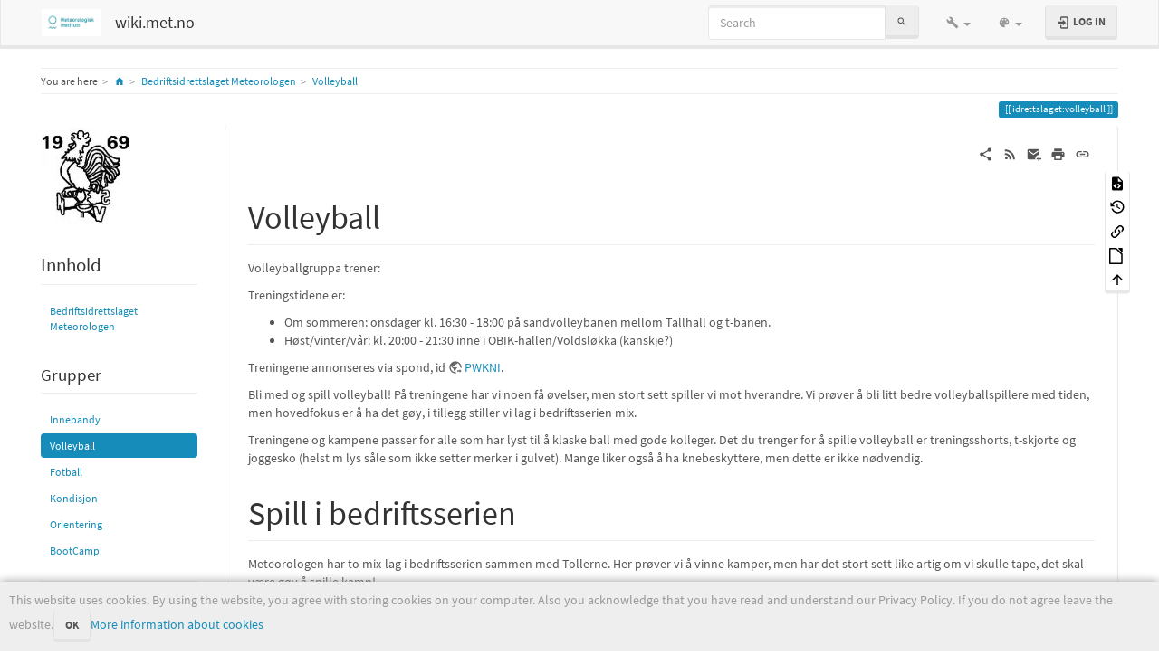

--- FILE ---
content_type: text/css
request_url: https://wiki.met.no/lib/tpl/bootstrap3/assets/fonts/lumen.fonts.css
body_size: 1600
content:
@font-face {
	font-family: 'Source Sans Pro';
	font-style: normal;
	font-weight: 300;
	src:
		local('Source Sans Pro Light'),
		local('SourceSansPro-Light'),
		url('Source_Sans_Pro_300.eot?#iefix') format('embedded-opentype'),
		url('Source_Sans_Pro_300.woff') format('woff'),
		url('Source_Sans_Pro_300.woff2') format('woff2'),
		url('Source_Sans_Pro_300.svg#SourceSansPro') format('svg');
}
@font-face {
	font-family: 'Source Sans Pro';
	font-style: normal;
	font-weight: 400;
	src:
		local('Source Sans Pro Regular'),
		local('SourceSansPro-Regular'),
		url('Source_Sans_Pro_400.eot?#iefix') format('embedded-opentype'),
		url('Source_Sans_Pro_400.woff') format('woff'),
		url('Source_Sans_Pro_400.woff2') format('woff2'),
		url('Source_Sans_Pro_400.svg#SourceSansPro') format('svg');
}
@font-face {
	font-family: 'Source Sans Pro';
	font-style: normal;
	font-weight: 700;
	src:
		local('Source Sans Pro Bold'),
		local('SourceSansPro-Bold'),
		url('Source_Sans_Pro_700.eot?#iefix') format('embedded-opentype'),
		url('Source_Sans_Pro_700.woff') format('woff'),
		url('Source_Sans_Pro_700.woff2') format('woff2'),
		url('Source_Sans_Pro_700.svg#SourceSansPro') format('svg');
}
@font-face {
	font-family: 'Source Sans Pro';
	font-style: italic;
	font-weight: 400;
	src:
		local('Source Sans Pro Italic'),
		local('SourceSansPro-Italic'),
		url('Source_Sans_Pro_400italic.eot?#iefix') format('embedded-opentype'),
		url('Source_Sans_Pro_400italic.woff') format('woff'),
		url('Source_Sans_Pro_400italic.woff2') format('woff2'),
		url('Source_Sans_Pro_400italic.svg#SourceSansPro') format('svg');
}
